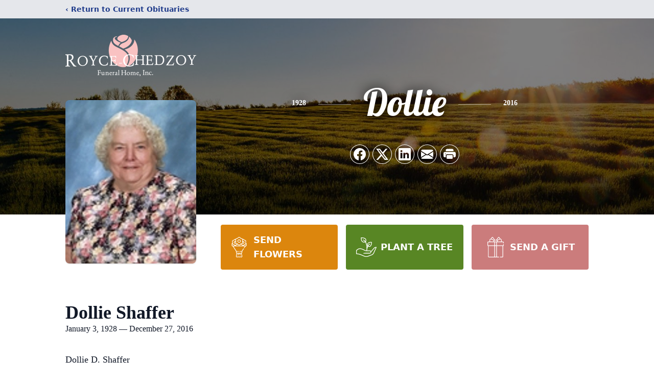

--- FILE ---
content_type: text/html; charset=utf-8
request_url: https://www.google.com/recaptcha/enterprise/anchor?ar=1&k=6LdVHeYjAAAAANuAlq8k6h6r4N_iDzypC6KiPc5p&co=aHR0cHM6Ly93d3cucm95Y2VjaGVkem95LmNvbTo0NDM.&hl=en&type=image&v=PoyoqOPhxBO7pBk68S4YbpHZ&theme=light&size=invisible&badge=bottomright&anchor-ms=20000&execute-ms=30000&cb=yiwlsfs9slle
body_size: 48793
content:
<!DOCTYPE HTML><html dir="ltr" lang="en"><head><meta http-equiv="Content-Type" content="text/html; charset=UTF-8">
<meta http-equiv="X-UA-Compatible" content="IE=edge">
<title>reCAPTCHA</title>
<style type="text/css">
/* cyrillic-ext */
@font-face {
  font-family: 'Roboto';
  font-style: normal;
  font-weight: 400;
  font-stretch: 100%;
  src: url(//fonts.gstatic.com/s/roboto/v48/KFO7CnqEu92Fr1ME7kSn66aGLdTylUAMa3GUBHMdazTgWw.woff2) format('woff2');
  unicode-range: U+0460-052F, U+1C80-1C8A, U+20B4, U+2DE0-2DFF, U+A640-A69F, U+FE2E-FE2F;
}
/* cyrillic */
@font-face {
  font-family: 'Roboto';
  font-style: normal;
  font-weight: 400;
  font-stretch: 100%;
  src: url(//fonts.gstatic.com/s/roboto/v48/KFO7CnqEu92Fr1ME7kSn66aGLdTylUAMa3iUBHMdazTgWw.woff2) format('woff2');
  unicode-range: U+0301, U+0400-045F, U+0490-0491, U+04B0-04B1, U+2116;
}
/* greek-ext */
@font-face {
  font-family: 'Roboto';
  font-style: normal;
  font-weight: 400;
  font-stretch: 100%;
  src: url(//fonts.gstatic.com/s/roboto/v48/KFO7CnqEu92Fr1ME7kSn66aGLdTylUAMa3CUBHMdazTgWw.woff2) format('woff2');
  unicode-range: U+1F00-1FFF;
}
/* greek */
@font-face {
  font-family: 'Roboto';
  font-style: normal;
  font-weight: 400;
  font-stretch: 100%;
  src: url(//fonts.gstatic.com/s/roboto/v48/KFO7CnqEu92Fr1ME7kSn66aGLdTylUAMa3-UBHMdazTgWw.woff2) format('woff2');
  unicode-range: U+0370-0377, U+037A-037F, U+0384-038A, U+038C, U+038E-03A1, U+03A3-03FF;
}
/* math */
@font-face {
  font-family: 'Roboto';
  font-style: normal;
  font-weight: 400;
  font-stretch: 100%;
  src: url(//fonts.gstatic.com/s/roboto/v48/KFO7CnqEu92Fr1ME7kSn66aGLdTylUAMawCUBHMdazTgWw.woff2) format('woff2');
  unicode-range: U+0302-0303, U+0305, U+0307-0308, U+0310, U+0312, U+0315, U+031A, U+0326-0327, U+032C, U+032F-0330, U+0332-0333, U+0338, U+033A, U+0346, U+034D, U+0391-03A1, U+03A3-03A9, U+03B1-03C9, U+03D1, U+03D5-03D6, U+03F0-03F1, U+03F4-03F5, U+2016-2017, U+2034-2038, U+203C, U+2040, U+2043, U+2047, U+2050, U+2057, U+205F, U+2070-2071, U+2074-208E, U+2090-209C, U+20D0-20DC, U+20E1, U+20E5-20EF, U+2100-2112, U+2114-2115, U+2117-2121, U+2123-214F, U+2190, U+2192, U+2194-21AE, U+21B0-21E5, U+21F1-21F2, U+21F4-2211, U+2213-2214, U+2216-22FF, U+2308-230B, U+2310, U+2319, U+231C-2321, U+2336-237A, U+237C, U+2395, U+239B-23B7, U+23D0, U+23DC-23E1, U+2474-2475, U+25AF, U+25B3, U+25B7, U+25BD, U+25C1, U+25CA, U+25CC, U+25FB, U+266D-266F, U+27C0-27FF, U+2900-2AFF, U+2B0E-2B11, U+2B30-2B4C, U+2BFE, U+3030, U+FF5B, U+FF5D, U+1D400-1D7FF, U+1EE00-1EEFF;
}
/* symbols */
@font-face {
  font-family: 'Roboto';
  font-style: normal;
  font-weight: 400;
  font-stretch: 100%;
  src: url(//fonts.gstatic.com/s/roboto/v48/KFO7CnqEu92Fr1ME7kSn66aGLdTylUAMaxKUBHMdazTgWw.woff2) format('woff2');
  unicode-range: U+0001-000C, U+000E-001F, U+007F-009F, U+20DD-20E0, U+20E2-20E4, U+2150-218F, U+2190, U+2192, U+2194-2199, U+21AF, U+21E6-21F0, U+21F3, U+2218-2219, U+2299, U+22C4-22C6, U+2300-243F, U+2440-244A, U+2460-24FF, U+25A0-27BF, U+2800-28FF, U+2921-2922, U+2981, U+29BF, U+29EB, U+2B00-2BFF, U+4DC0-4DFF, U+FFF9-FFFB, U+10140-1018E, U+10190-1019C, U+101A0, U+101D0-101FD, U+102E0-102FB, U+10E60-10E7E, U+1D2C0-1D2D3, U+1D2E0-1D37F, U+1F000-1F0FF, U+1F100-1F1AD, U+1F1E6-1F1FF, U+1F30D-1F30F, U+1F315, U+1F31C, U+1F31E, U+1F320-1F32C, U+1F336, U+1F378, U+1F37D, U+1F382, U+1F393-1F39F, U+1F3A7-1F3A8, U+1F3AC-1F3AF, U+1F3C2, U+1F3C4-1F3C6, U+1F3CA-1F3CE, U+1F3D4-1F3E0, U+1F3ED, U+1F3F1-1F3F3, U+1F3F5-1F3F7, U+1F408, U+1F415, U+1F41F, U+1F426, U+1F43F, U+1F441-1F442, U+1F444, U+1F446-1F449, U+1F44C-1F44E, U+1F453, U+1F46A, U+1F47D, U+1F4A3, U+1F4B0, U+1F4B3, U+1F4B9, U+1F4BB, U+1F4BF, U+1F4C8-1F4CB, U+1F4D6, U+1F4DA, U+1F4DF, U+1F4E3-1F4E6, U+1F4EA-1F4ED, U+1F4F7, U+1F4F9-1F4FB, U+1F4FD-1F4FE, U+1F503, U+1F507-1F50B, U+1F50D, U+1F512-1F513, U+1F53E-1F54A, U+1F54F-1F5FA, U+1F610, U+1F650-1F67F, U+1F687, U+1F68D, U+1F691, U+1F694, U+1F698, U+1F6AD, U+1F6B2, U+1F6B9-1F6BA, U+1F6BC, U+1F6C6-1F6CF, U+1F6D3-1F6D7, U+1F6E0-1F6EA, U+1F6F0-1F6F3, U+1F6F7-1F6FC, U+1F700-1F7FF, U+1F800-1F80B, U+1F810-1F847, U+1F850-1F859, U+1F860-1F887, U+1F890-1F8AD, U+1F8B0-1F8BB, U+1F8C0-1F8C1, U+1F900-1F90B, U+1F93B, U+1F946, U+1F984, U+1F996, U+1F9E9, U+1FA00-1FA6F, U+1FA70-1FA7C, U+1FA80-1FA89, U+1FA8F-1FAC6, U+1FACE-1FADC, U+1FADF-1FAE9, U+1FAF0-1FAF8, U+1FB00-1FBFF;
}
/* vietnamese */
@font-face {
  font-family: 'Roboto';
  font-style: normal;
  font-weight: 400;
  font-stretch: 100%;
  src: url(//fonts.gstatic.com/s/roboto/v48/KFO7CnqEu92Fr1ME7kSn66aGLdTylUAMa3OUBHMdazTgWw.woff2) format('woff2');
  unicode-range: U+0102-0103, U+0110-0111, U+0128-0129, U+0168-0169, U+01A0-01A1, U+01AF-01B0, U+0300-0301, U+0303-0304, U+0308-0309, U+0323, U+0329, U+1EA0-1EF9, U+20AB;
}
/* latin-ext */
@font-face {
  font-family: 'Roboto';
  font-style: normal;
  font-weight: 400;
  font-stretch: 100%;
  src: url(//fonts.gstatic.com/s/roboto/v48/KFO7CnqEu92Fr1ME7kSn66aGLdTylUAMa3KUBHMdazTgWw.woff2) format('woff2');
  unicode-range: U+0100-02BA, U+02BD-02C5, U+02C7-02CC, U+02CE-02D7, U+02DD-02FF, U+0304, U+0308, U+0329, U+1D00-1DBF, U+1E00-1E9F, U+1EF2-1EFF, U+2020, U+20A0-20AB, U+20AD-20C0, U+2113, U+2C60-2C7F, U+A720-A7FF;
}
/* latin */
@font-face {
  font-family: 'Roboto';
  font-style: normal;
  font-weight: 400;
  font-stretch: 100%;
  src: url(//fonts.gstatic.com/s/roboto/v48/KFO7CnqEu92Fr1ME7kSn66aGLdTylUAMa3yUBHMdazQ.woff2) format('woff2');
  unicode-range: U+0000-00FF, U+0131, U+0152-0153, U+02BB-02BC, U+02C6, U+02DA, U+02DC, U+0304, U+0308, U+0329, U+2000-206F, U+20AC, U+2122, U+2191, U+2193, U+2212, U+2215, U+FEFF, U+FFFD;
}
/* cyrillic-ext */
@font-face {
  font-family: 'Roboto';
  font-style: normal;
  font-weight: 500;
  font-stretch: 100%;
  src: url(//fonts.gstatic.com/s/roboto/v48/KFO7CnqEu92Fr1ME7kSn66aGLdTylUAMa3GUBHMdazTgWw.woff2) format('woff2');
  unicode-range: U+0460-052F, U+1C80-1C8A, U+20B4, U+2DE0-2DFF, U+A640-A69F, U+FE2E-FE2F;
}
/* cyrillic */
@font-face {
  font-family: 'Roboto';
  font-style: normal;
  font-weight: 500;
  font-stretch: 100%;
  src: url(//fonts.gstatic.com/s/roboto/v48/KFO7CnqEu92Fr1ME7kSn66aGLdTylUAMa3iUBHMdazTgWw.woff2) format('woff2');
  unicode-range: U+0301, U+0400-045F, U+0490-0491, U+04B0-04B1, U+2116;
}
/* greek-ext */
@font-face {
  font-family: 'Roboto';
  font-style: normal;
  font-weight: 500;
  font-stretch: 100%;
  src: url(//fonts.gstatic.com/s/roboto/v48/KFO7CnqEu92Fr1ME7kSn66aGLdTylUAMa3CUBHMdazTgWw.woff2) format('woff2');
  unicode-range: U+1F00-1FFF;
}
/* greek */
@font-face {
  font-family: 'Roboto';
  font-style: normal;
  font-weight: 500;
  font-stretch: 100%;
  src: url(//fonts.gstatic.com/s/roboto/v48/KFO7CnqEu92Fr1ME7kSn66aGLdTylUAMa3-UBHMdazTgWw.woff2) format('woff2');
  unicode-range: U+0370-0377, U+037A-037F, U+0384-038A, U+038C, U+038E-03A1, U+03A3-03FF;
}
/* math */
@font-face {
  font-family: 'Roboto';
  font-style: normal;
  font-weight: 500;
  font-stretch: 100%;
  src: url(//fonts.gstatic.com/s/roboto/v48/KFO7CnqEu92Fr1ME7kSn66aGLdTylUAMawCUBHMdazTgWw.woff2) format('woff2');
  unicode-range: U+0302-0303, U+0305, U+0307-0308, U+0310, U+0312, U+0315, U+031A, U+0326-0327, U+032C, U+032F-0330, U+0332-0333, U+0338, U+033A, U+0346, U+034D, U+0391-03A1, U+03A3-03A9, U+03B1-03C9, U+03D1, U+03D5-03D6, U+03F0-03F1, U+03F4-03F5, U+2016-2017, U+2034-2038, U+203C, U+2040, U+2043, U+2047, U+2050, U+2057, U+205F, U+2070-2071, U+2074-208E, U+2090-209C, U+20D0-20DC, U+20E1, U+20E5-20EF, U+2100-2112, U+2114-2115, U+2117-2121, U+2123-214F, U+2190, U+2192, U+2194-21AE, U+21B0-21E5, U+21F1-21F2, U+21F4-2211, U+2213-2214, U+2216-22FF, U+2308-230B, U+2310, U+2319, U+231C-2321, U+2336-237A, U+237C, U+2395, U+239B-23B7, U+23D0, U+23DC-23E1, U+2474-2475, U+25AF, U+25B3, U+25B7, U+25BD, U+25C1, U+25CA, U+25CC, U+25FB, U+266D-266F, U+27C0-27FF, U+2900-2AFF, U+2B0E-2B11, U+2B30-2B4C, U+2BFE, U+3030, U+FF5B, U+FF5D, U+1D400-1D7FF, U+1EE00-1EEFF;
}
/* symbols */
@font-face {
  font-family: 'Roboto';
  font-style: normal;
  font-weight: 500;
  font-stretch: 100%;
  src: url(//fonts.gstatic.com/s/roboto/v48/KFO7CnqEu92Fr1ME7kSn66aGLdTylUAMaxKUBHMdazTgWw.woff2) format('woff2');
  unicode-range: U+0001-000C, U+000E-001F, U+007F-009F, U+20DD-20E0, U+20E2-20E4, U+2150-218F, U+2190, U+2192, U+2194-2199, U+21AF, U+21E6-21F0, U+21F3, U+2218-2219, U+2299, U+22C4-22C6, U+2300-243F, U+2440-244A, U+2460-24FF, U+25A0-27BF, U+2800-28FF, U+2921-2922, U+2981, U+29BF, U+29EB, U+2B00-2BFF, U+4DC0-4DFF, U+FFF9-FFFB, U+10140-1018E, U+10190-1019C, U+101A0, U+101D0-101FD, U+102E0-102FB, U+10E60-10E7E, U+1D2C0-1D2D3, U+1D2E0-1D37F, U+1F000-1F0FF, U+1F100-1F1AD, U+1F1E6-1F1FF, U+1F30D-1F30F, U+1F315, U+1F31C, U+1F31E, U+1F320-1F32C, U+1F336, U+1F378, U+1F37D, U+1F382, U+1F393-1F39F, U+1F3A7-1F3A8, U+1F3AC-1F3AF, U+1F3C2, U+1F3C4-1F3C6, U+1F3CA-1F3CE, U+1F3D4-1F3E0, U+1F3ED, U+1F3F1-1F3F3, U+1F3F5-1F3F7, U+1F408, U+1F415, U+1F41F, U+1F426, U+1F43F, U+1F441-1F442, U+1F444, U+1F446-1F449, U+1F44C-1F44E, U+1F453, U+1F46A, U+1F47D, U+1F4A3, U+1F4B0, U+1F4B3, U+1F4B9, U+1F4BB, U+1F4BF, U+1F4C8-1F4CB, U+1F4D6, U+1F4DA, U+1F4DF, U+1F4E3-1F4E6, U+1F4EA-1F4ED, U+1F4F7, U+1F4F9-1F4FB, U+1F4FD-1F4FE, U+1F503, U+1F507-1F50B, U+1F50D, U+1F512-1F513, U+1F53E-1F54A, U+1F54F-1F5FA, U+1F610, U+1F650-1F67F, U+1F687, U+1F68D, U+1F691, U+1F694, U+1F698, U+1F6AD, U+1F6B2, U+1F6B9-1F6BA, U+1F6BC, U+1F6C6-1F6CF, U+1F6D3-1F6D7, U+1F6E0-1F6EA, U+1F6F0-1F6F3, U+1F6F7-1F6FC, U+1F700-1F7FF, U+1F800-1F80B, U+1F810-1F847, U+1F850-1F859, U+1F860-1F887, U+1F890-1F8AD, U+1F8B0-1F8BB, U+1F8C0-1F8C1, U+1F900-1F90B, U+1F93B, U+1F946, U+1F984, U+1F996, U+1F9E9, U+1FA00-1FA6F, U+1FA70-1FA7C, U+1FA80-1FA89, U+1FA8F-1FAC6, U+1FACE-1FADC, U+1FADF-1FAE9, U+1FAF0-1FAF8, U+1FB00-1FBFF;
}
/* vietnamese */
@font-face {
  font-family: 'Roboto';
  font-style: normal;
  font-weight: 500;
  font-stretch: 100%;
  src: url(//fonts.gstatic.com/s/roboto/v48/KFO7CnqEu92Fr1ME7kSn66aGLdTylUAMa3OUBHMdazTgWw.woff2) format('woff2');
  unicode-range: U+0102-0103, U+0110-0111, U+0128-0129, U+0168-0169, U+01A0-01A1, U+01AF-01B0, U+0300-0301, U+0303-0304, U+0308-0309, U+0323, U+0329, U+1EA0-1EF9, U+20AB;
}
/* latin-ext */
@font-face {
  font-family: 'Roboto';
  font-style: normal;
  font-weight: 500;
  font-stretch: 100%;
  src: url(//fonts.gstatic.com/s/roboto/v48/KFO7CnqEu92Fr1ME7kSn66aGLdTylUAMa3KUBHMdazTgWw.woff2) format('woff2');
  unicode-range: U+0100-02BA, U+02BD-02C5, U+02C7-02CC, U+02CE-02D7, U+02DD-02FF, U+0304, U+0308, U+0329, U+1D00-1DBF, U+1E00-1E9F, U+1EF2-1EFF, U+2020, U+20A0-20AB, U+20AD-20C0, U+2113, U+2C60-2C7F, U+A720-A7FF;
}
/* latin */
@font-face {
  font-family: 'Roboto';
  font-style: normal;
  font-weight: 500;
  font-stretch: 100%;
  src: url(//fonts.gstatic.com/s/roboto/v48/KFO7CnqEu92Fr1ME7kSn66aGLdTylUAMa3yUBHMdazQ.woff2) format('woff2');
  unicode-range: U+0000-00FF, U+0131, U+0152-0153, U+02BB-02BC, U+02C6, U+02DA, U+02DC, U+0304, U+0308, U+0329, U+2000-206F, U+20AC, U+2122, U+2191, U+2193, U+2212, U+2215, U+FEFF, U+FFFD;
}
/* cyrillic-ext */
@font-face {
  font-family: 'Roboto';
  font-style: normal;
  font-weight: 900;
  font-stretch: 100%;
  src: url(//fonts.gstatic.com/s/roboto/v48/KFO7CnqEu92Fr1ME7kSn66aGLdTylUAMa3GUBHMdazTgWw.woff2) format('woff2');
  unicode-range: U+0460-052F, U+1C80-1C8A, U+20B4, U+2DE0-2DFF, U+A640-A69F, U+FE2E-FE2F;
}
/* cyrillic */
@font-face {
  font-family: 'Roboto';
  font-style: normal;
  font-weight: 900;
  font-stretch: 100%;
  src: url(//fonts.gstatic.com/s/roboto/v48/KFO7CnqEu92Fr1ME7kSn66aGLdTylUAMa3iUBHMdazTgWw.woff2) format('woff2');
  unicode-range: U+0301, U+0400-045F, U+0490-0491, U+04B0-04B1, U+2116;
}
/* greek-ext */
@font-face {
  font-family: 'Roboto';
  font-style: normal;
  font-weight: 900;
  font-stretch: 100%;
  src: url(//fonts.gstatic.com/s/roboto/v48/KFO7CnqEu92Fr1ME7kSn66aGLdTylUAMa3CUBHMdazTgWw.woff2) format('woff2');
  unicode-range: U+1F00-1FFF;
}
/* greek */
@font-face {
  font-family: 'Roboto';
  font-style: normal;
  font-weight: 900;
  font-stretch: 100%;
  src: url(//fonts.gstatic.com/s/roboto/v48/KFO7CnqEu92Fr1ME7kSn66aGLdTylUAMa3-UBHMdazTgWw.woff2) format('woff2');
  unicode-range: U+0370-0377, U+037A-037F, U+0384-038A, U+038C, U+038E-03A1, U+03A3-03FF;
}
/* math */
@font-face {
  font-family: 'Roboto';
  font-style: normal;
  font-weight: 900;
  font-stretch: 100%;
  src: url(//fonts.gstatic.com/s/roboto/v48/KFO7CnqEu92Fr1ME7kSn66aGLdTylUAMawCUBHMdazTgWw.woff2) format('woff2');
  unicode-range: U+0302-0303, U+0305, U+0307-0308, U+0310, U+0312, U+0315, U+031A, U+0326-0327, U+032C, U+032F-0330, U+0332-0333, U+0338, U+033A, U+0346, U+034D, U+0391-03A1, U+03A3-03A9, U+03B1-03C9, U+03D1, U+03D5-03D6, U+03F0-03F1, U+03F4-03F5, U+2016-2017, U+2034-2038, U+203C, U+2040, U+2043, U+2047, U+2050, U+2057, U+205F, U+2070-2071, U+2074-208E, U+2090-209C, U+20D0-20DC, U+20E1, U+20E5-20EF, U+2100-2112, U+2114-2115, U+2117-2121, U+2123-214F, U+2190, U+2192, U+2194-21AE, U+21B0-21E5, U+21F1-21F2, U+21F4-2211, U+2213-2214, U+2216-22FF, U+2308-230B, U+2310, U+2319, U+231C-2321, U+2336-237A, U+237C, U+2395, U+239B-23B7, U+23D0, U+23DC-23E1, U+2474-2475, U+25AF, U+25B3, U+25B7, U+25BD, U+25C1, U+25CA, U+25CC, U+25FB, U+266D-266F, U+27C0-27FF, U+2900-2AFF, U+2B0E-2B11, U+2B30-2B4C, U+2BFE, U+3030, U+FF5B, U+FF5D, U+1D400-1D7FF, U+1EE00-1EEFF;
}
/* symbols */
@font-face {
  font-family: 'Roboto';
  font-style: normal;
  font-weight: 900;
  font-stretch: 100%;
  src: url(//fonts.gstatic.com/s/roboto/v48/KFO7CnqEu92Fr1ME7kSn66aGLdTylUAMaxKUBHMdazTgWw.woff2) format('woff2');
  unicode-range: U+0001-000C, U+000E-001F, U+007F-009F, U+20DD-20E0, U+20E2-20E4, U+2150-218F, U+2190, U+2192, U+2194-2199, U+21AF, U+21E6-21F0, U+21F3, U+2218-2219, U+2299, U+22C4-22C6, U+2300-243F, U+2440-244A, U+2460-24FF, U+25A0-27BF, U+2800-28FF, U+2921-2922, U+2981, U+29BF, U+29EB, U+2B00-2BFF, U+4DC0-4DFF, U+FFF9-FFFB, U+10140-1018E, U+10190-1019C, U+101A0, U+101D0-101FD, U+102E0-102FB, U+10E60-10E7E, U+1D2C0-1D2D3, U+1D2E0-1D37F, U+1F000-1F0FF, U+1F100-1F1AD, U+1F1E6-1F1FF, U+1F30D-1F30F, U+1F315, U+1F31C, U+1F31E, U+1F320-1F32C, U+1F336, U+1F378, U+1F37D, U+1F382, U+1F393-1F39F, U+1F3A7-1F3A8, U+1F3AC-1F3AF, U+1F3C2, U+1F3C4-1F3C6, U+1F3CA-1F3CE, U+1F3D4-1F3E0, U+1F3ED, U+1F3F1-1F3F3, U+1F3F5-1F3F7, U+1F408, U+1F415, U+1F41F, U+1F426, U+1F43F, U+1F441-1F442, U+1F444, U+1F446-1F449, U+1F44C-1F44E, U+1F453, U+1F46A, U+1F47D, U+1F4A3, U+1F4B0, U+1F4B3, U+1F4B9, U+1F4BB, U+1F4BF, U+1F4C8-1F4CB, U+1F4D6, U+1F4DA, U+1F4DF, U+1F4E3-1F4E6, U+1F4EA-1F4ED, U+1F4F7, U+1F4F9-1F4FB, U+1F4FD-1F4FE, U+1F503, U+1F507-1F50B, U+1F50D, U+1F512-1F513, U+1F53E-1F54A, U+1F54F-1F5FA, U+1F610, U+1F650-1F67F, U+1F687, U+1F68D, U+1F691, U+1F694, U+1F698, U+1F6AD, U+1F6B2, U+1F6B9-1F6BA, U+1F6BC, U+1F6C6-1F6CF, U+1F6D3-1F6D7, U+1F6E0-1F6EA, U+1F6F0-1F6F3, U+1F6F7-1F6FC, U+1F700-1F7FF, U+1F800-1F80B, U+1F810-1F847, U+1F850-1F859, U+1F860-1F887, U+1F890-1F8AD, U+1F8B0-1F8BB, U+1F8C0-1F8C1, U+1F900-1F90B, U+1F93B, U+1F946, U+1F984, U+1F996, U+1F9E9, U+1FA00-1FA6F, U+1FA70-1FA7C, U+1FA80-1FA89, U+1FA8F-1FAC6, U+1FACE-1FADC, U+1FADF-1FAE9, U+1FAF0-1FAF8, U+1FB00-1FBFF;
}
/* vietnamese */
@font-face {
  font-family: 'Roboto';
  font-style: normal;
  font-weight: 900;
  font-stretch: 100%;
  src: url(//fonts.gstatic.com/s/roboto/v48/KFO7CnqEu92Fr1ME7kSn66aGLdTylUAMa3OUBHMdazTgWw.woff2) format('woff2');
  unicode-range: U+0102-0103, U+0110-0111, U+0128-0129, U+0168-0169, U+01A0-01A1, U+01AF-01B0, U+0300-0301, U+0303-0304, U+0308-0309, U+0323, U+0329, U+1EA0-1EF9, U+20AB;
}
/* latin-ext */
@font-face {
  font-family: 'Roboto';
  font-style: normal;
  font-weight: 900;
  font-stretch: 100%;
  src: url(//fonts.gstatic.com/s/roboto/v48/KFO7CnqEu92Fr1ME7kSn66aGLdTylUAMa3KUBHMdazTgWw.woff2) format('woff2');
  unicode-range: U+0100-02BA, U+02BD-02C5, U+02C7-02CC, U+02CE-02D7, U+02DD-02FF, U+0304, U+0308, U+0329, U+1D00-1DBF, U+1E00-1E9F, U+1EF2-1EFF, U+2020, U+20A0-20AB, U+20AD-20C0, U+2113, U+2C60-2C7F, U+A720-A7FF;
}
/* latin */
@font-face {
  font-family: 'Roboto';
  font-style: normal;
  font-weight: 900;
  font-stretch: 100%;
  src: url(//fonts.gstatic.com/s/roboto/v48/KFO7CnqEu92Fr1ME7kSn66aGLdTylUAMa3yUBHMdazQ.woff2) format('woff2');
  unicode-range: U+0000-00FF, U+0131, U+0152-0153, U+02BB-02BC, U+02C6, U+02DA, U+02DC, U+0304, U+0308, U+0329, U+2000-206F, U+20AC, U+2122, U+2191, U+2193, U+2212, U+2215, U+FEFF, U+FFFD;
}

</style>
<link rel="stylesheet" type="text/css" href="https://www.gstatic.com/recaptcha/releases/PoyoqOPhxBO7pBk68S4YbpHZ/styles__ltr.css">
<script nonce="gj1b5Pzr55zsE6E-ZczEEg" type="text/javascript">window['__recaptcha_api'] = 'https://www.google.com/recaptcha/enterprise/';</script>
<script type="text/javascript" src="https://www.gstatic.com/recaptcha/releases/PoyoqOPhxBO7pBk68S4YbpHZ/recaptcha__en.js" nonce="gj1b5Pzr55zsE6E-ZczEEg">
      
    </script></head>
<body><div id="rc-anchor-alert" class="rc-anchor-alert"></div>
<input type="hidden" id="recaptcha-token" value="[base64]">
<script type="text/javascript" nonce="gj1b5Pzr55zsE6E-ZczEEg">
      recaptcha.anchor.Main.init("[\x22ainput\x22,[\x22bgdata\x22,\x22\x22,\[base64]/[base64]/[base64]/[base64]/[base64]/[base64]/[base64]/[base64]/[base64]/[base64]\\u003d\x22,\[base64]\\u003d\x22,\x22wq/DgXLDnVbDoD/DmcKoLHPDpS/CjzTDuxdbwq14wod4wqDDmAwzwrjCsV17w6vDtS7Cp1fClCTDqsKCw4wNw5zDssKHHxLCvnrDoBlaAlzDpsOBwrjCncOuB8KNw4cDwobDiTEDw4HCtF1NfMKGw4rClsK6FMKgwrYuwozDo8OLWMKVwo3Coi/Cl8O1FWZOOjFtw47CjhvCksK+wrZ2w53ChMKswofCp8K4w6wROi4OwoIWwrJ+LBoEfcK8M1jCoRdJWsOmwqYJw6Rpwq/CpwjCvMKGIFHDlcKNwqBow4cqHsO4wpvCv2Z9MMK4wrJLT0PCtAZVw6vDpzPDg8K/GcKHL8K+B8OOw5I8wp3CtcOdNsOOwoHClcOzSnUIwog4wq3Du8OPVcO5wp53woXDlcKqwoE8VVLCksKUd8OUBMOuZEZdw6V7SVklwrrDpsKfwrhpfsK2HMOaDcKBwqDDt0rCrSJzw7rDjsOsw5/Dkg/CnmcIw5s2SEXCuTN6TMODw4hcw5/[base64]/wpNSwqJFS8KSw7TDnsOVw7Bcw7LDh8KBwq3DrhnCpDbCjFXCn8KZw7HDhwfCh8OSwoXDjsKaAkQGw6R0w4RfYcOhQxLDhcKsajXDpsOQOXDClyfDjMKvCMOUXEQHwpnCtFo6w4gQwqEQwoPCpjLDlMKNFMK/w4kjYCIfDMOlW8KlK1DCtHBpw4cEbHZHw6zCucKmWkDCrlDCg8KAD2jDusOtZihGA8KSw53CuCRTw6XDgMKbw47CukE1W8OMWw0TSykZw7IWbUZTZcKGw59GGEx+XG7Di8K9w7/Ci8Kcw7t0Qzw+woDCqjTChhXDosOFwrw3HMORAXpVw7lAMMKtwqw+FsOGw4M+wr3DrHjCgsOWKMOmT8KXFMKmYcKTesOGwqw+EgzDk3rDpBYSwpZUwownLWkqDMKLMsO1CcOAUMOIdsOGwqLCtU/Ct8KYwpkMXMOsHsKLwpAcOsKLSsOSwrPDqRMowo8AQQfDncKQacOxAsO9wqBpw7/Ct8O1Nwhed8KULcObdsKFLBB0DsKxw7bCjx7DisO8wrtMEcKhNVIedMOGwqnCjMO2QsOBw5sBB8O+w4wccHXDsVLDmsOFwpJxTMKjw5MrHz1lwroxLcOkBcOmw5oBfcK4ETQRwp/[base64]/DrxfDmEIdPsKqw70tdcOPKi4LPG1wJy3CjFFaIcOsPcOfwpchEHYywrE0wqTCqnpHO8O2XcKBUBLDlQhgcsOvw6XCm8K8A8Oxwo1xw4DDhgsvEUsfAsOSE3LCm8K+w74bGcKvwogaMlQFwoPDocO0wqrDm8KXE8K/w58fQcObwpTDtCDCl8K2JcOPw6sFw5/DpAB0cRLCg8KwF0hcAcKeRhxkADzDiyvDjsOZw7vDhQQIDWE6KCbCpsO6U8KYUgIDwqcmEsOrw5xCJMK9EcOEwolCAWcmwpnDmcKGcgfDgMKuw6Unw6HDkcKNw47DhVjDpsOtwqRpM8K8AEXCrsOew7bDpSRTKcOlw7h/wrLDnRUjw6LDk8O5w5LDq8K1w504w67CssO/wqxfKjJMImUcThDCtyMYP0M8UxJfwpYDw4hbasOlw4EQEh/DvcOGGcKtwqgAwp8Mw6fCpMKHdiVSKEnDlUREwqXDkgcww6DDm8OXEMKGKwfDsMOHZkbDkU0oeBzDk8Kaw60qV8O0wp0fw45swrAvw7TDo8KBJ8Olwr4Hw4I1R8OqfsK/w6XDosKMEUJVw5rCon0gfG97SMO0QD9owrfDiELCn0FLTMKRRMKVcDrCi2HDi8Oew5HCoMOOw6NxPkXDjSl7wpp8XQILBMKQQUFpEEjCnCg7TE5BVXFgVlAfMAzDhhMKRMKNw6dUw6vCicOcDcO/w5kew6d4eibCkcOCwoEcGxbDo25pwoPDt8ObDMORwpNuCsKMwo/Dh8OPw6bCmxDCtsKbw4p1TxTDpMK7TMKeQcKAbRJFHCJXRxbCtcKGw7fCiBbDpMKxwptdXsKnwr93FMKTcsOkM8OxClTDvijDisKdEynDpsKgHW4bcsK6DjB2TcOqMQDDosKRw6shw4jClMKfw6M1wpQAwoDDpHXDoU3ChMKiFsKGJR/CrMKSIXjCmsKaAMO4w4I+w5V1cUM7w6oOKC7CucKQw6zDpWV/wqRwfMKyFsO0D8Kywro5Kn5Rw5PDg8KoA8KWw4LCg8OySXZ9TcKkw5LDq8K4w5HClMKKAG7CscO7w4nCtHXDgyHDqBs7egfDvMOiwqUrJsKLw5B2PcOpRMOkw5AVZUXCvCzCjW/Dh0DDlcOzOCXDtywUw5zDjBnCrMORKlBNw7rCrcONw5oLw5d2FER9WglRBcK1w5lsw5w6w57DpydCw74nw55Dwr4/wqbCpsKGIcO4NXxiBsKBwqV9G8Osw5DDs8K/w7BnLMOtw5d8Ak1wacOMUh/[base64]/CkRbDq8KyPUzDljTDmyPDgyjCnR9/wrwnbGDCoWHDuAoBN8K/w6bDt8KeFBzDpVNOw6XDlMOgwohsGFrDjcKCecKgIsOEwq1EAjLCsMKrYjjDnMKlQXtRVMO/w73CpRPCicKvw7/CnTvCqDYOwpPDtsOJTcK8w5rClcKnwrPClRvDiSonOcOGL0vCpUzDtFUnKMKYAjEuwrFkEzYRB8Odwo/Dv8KcUcKow4nDlwMbwrYEwo3CjC/Dn8OvwqhPwrHDgTzDjiTDlmM2UMOhPVjCti/[base64]/[base64]/CvsOTZhVUK8Kbw5FbZlYhw4E1wpzDim9HbsOUwq0rw7ppN8OJUMOXwpLDn8KibX/CogfClF/DgMO/PsKqwpw/HyTCrBLDuMOWwp3DtsKqw6fCrGvCrcOCwpnDrsOSwqjCtsOuDMK6YWobK2DCsMOBw7TCrhoVQE8APsOsfgIZwr3DsQTDtsOkwoDDp8Ofw7TDgTfDqQlTw4vDlCbClF4nw6vDj8KPJsK8woHDtcOgw7xNwoBqwozChhodw4lAw7pneMKBw6PDhsOjLcKrwqzCpj/ChMKJwpfCrcKacnTCjcODw6oaw51mw4gew5k7w5TDqEzDncKqwpLDncOnw6bDo8Oaw41LwqPDkGfDtGsDwrXDiRPChcOEJlFAciPDvUHCglgOB3lvw6nCtMKnwp/DvMKjFMOhHWcswpxKw4xtw43DssKfw5tIFsOkMGM7LMO7w78/[base64]/DiWMBWmwqw4XCgC8CwrLCtsOCw4ZqPsOZw6ZSwovCisKWwoFQwoInM0Z/[base64]/w5jDpV8KwofCqsOaw5Brw6xGwp/[base64]/DgVY7wrA8wognw5VFwrnDuR/[base64]/DlcOtNMOHYsKTwqjCrXY7wrV8w5XDgcKLbMKwS2HCo8Ogw4xEwrfDt8Kjw6zDunhHwq/[base64]/CgMKiw5EswpcGJMOfTsKiw6XCosK9A0LDiMO7WMKsWG0dV8KUVzohRMOIwrNSw4PDoijChAbDlVllFX02dsOLwrLDr8Khbn/CpsK1M8O/J8Ojwr/DiTI6XHRewojDp8Oiwo9bw7LDtU/CvVXDqV4Awp7CrmrDmDzCo0wYw5c2BHZ4woDDmjTCv8OPw6/CoiTDssOkU8OnQ8K9wpUbQmEcwrsxwrQgaEjDum7Cr2zDkSrDrSHCqMK3bsOkw5g0wpzDvl/DisO4wp1/[base64]/wr/CssObw5VywoDDq8KZw4nCrl7CgB1zwrjClQjCjTxBblIpLXgnwpk/H8Oywpsqw7ktwqDCsjrDpW4QXRBuw43CqcOkIRoWw57DhMKrw6TCi8ODInbCl8OMS0PCjB/DsHfDnMOow5fCmg1ww61hVkILO8KFGHXCkncnXU/DgcK1wpLClMKeQyfDnsO3w7MzY8K5wqHDvcKgw43Cp8K1MMOawrBLwrwpwqjDicKKwpzDrsKEwrbDssKPwpDChxxLJyfCosOobMKGImxJwoJ7wr/CgcKkw5XDhyjChcKawoPDnB1SAGU0BWPClWbDhsOpw6NjwrscD8KLwr3CmMOew6ADw7pFw5kZwqx4woBhCsO/JsO7DsOSSsOCw5gxTMO4e8O9wpjDpCTCvMOINVvCj8Oxw7VMw5hmRxYPWynDrDhvwovDucKRcEEjw5TChhfDn38YLcKAAHEuX2YVF8KLJk9KPcKGHsOjXh/DmMOpX27DnsKQwpRWcHrCvMKjwq/DokTDsH/DkGhUwr3CjMKcKsOYf8KRf0/DgMOQYMOVwoHDgxDCgRd4wqDDtMK0w7jChnHDrQfDm8O4O8OEGmpoG8KSw5fDscK9wpk7w6DDn8OkXsOhw4luwp46fSHCj8KFw7IjXANqw4FHLyjDqALCuCnDhw9cw5dOScO0wqbDrQxDwqFtLFvDrCTDhsO7Hkh2w5s2U8OrwqEyWsKDw6A2BV/ClUvDogJXwqbDtcOiw4s6w4R5cibCqcOWw4zDvRAuwoHCkDzDrMOTLmNsw7B/[base64]/ChATCpg/DjSIhXMOSaMKiw6ddIxgSNcKWwpjClz4Sd8KTw7U3X8KNNsKGwpshwoAywqxcw4bDqnrClMOzesK/N8O3AAHDq8KrwrRwCW3DnC8+w41EwpLDjX0bw4obYkxmT1nCk2ozOMKMNsKcw4RtUMOLw6fDh8OewrIoOBPCl8KSw43Ds8KtcsKOPiNiGkYmwqcnw7gww6R9wrnCpzDCuMKNw5Eswqd2KcOSM1LCsAoPwr/CisOFw47CiTLCswYtbMK6bcKyI8OgasK/WGTCqDIuOxgbfVbDsBRTwrPClMOMZcKFw6kCTsOwM8O3VsOZDWZwRWJKbQrDrWEvwqcqwrjDmF1cScKBw6/Cp8O3I8K+w751JXZUL8OtwrvDhzbDsg3Dl8OKPEkSwr8Xwrg0b8KiLxjCsMO8w4jCrDrCv2taw4fDqUfDjD/CvzBnworDnMOhwootw7EzR8KGaGTCqMKzI8OuwpLDsE0fwp3DqMOBDDk8QcOiO14/ZcOvS2nDkcK5w4vDkkYTF0tRwpnCs8OHw4ozwrvChH/ChxBNw4rDvzF2wr4tXBs2M0PCjcKVwozCnMKwwq1sLAHCg3gNwr1QU8KDfcKkw4/CiAoaLx/ChVDCqUcHw6Juw6jCqQIldHlpaMKow4wdwpMkwrROwqHDpR/[base64]/MWvCucOYwoTCv2LDuFgJwpQww4tJw6XCil7Cq8OjWcKbw6MDMsKVUsKkw7l+GsKBwrBZw47Cj8K8w4zCtwbCmXZYfMOCw6diAxPCq8KZE8KpTcODSm8ULFTDqMO7ViU1VMOVTcOXw5dXMDjDhioPBhhCwoFRw4wkWMO9XcO0w63DsQ/CiwJuUXXDpB/DqcK5H8K7Zh8ew699fDzCvE1jwoATw5rDqMK2a2DCmGfDvMKoFMK5R8Ouwr0XWsOVJsKofFbDpTUHccOCwo7DjXYWw5fDmMO5eMKscMKjHnN4w6Z8w7hqw4YFPw0gelfCmCHCksOxUy4bw5PCksOfwq/CgRttw400wqnCtBLDkmIRwobCrMKeJcOpJcKyw6NMFsKrwr09wrjCisKKSR8HV8OfAsKdw4vDh1Iow7UAw6nCqSvDrwxjXMK2wqRjwposHATDn8OuTRrDg3lcOcKQGXDDqF7CjXrCnS1rJcKcBMKAw5nDgcOrw6/DjsKrSMKFw5DCjm3DqmnDgyNEw6FCw5Jbw4kqM8KRwpLDicOLIMOrwr3DmwLCk8KwK8Olw43CpMOvw7DDmcKBwqBsw40PwoBHGSHCmArChyk1bMOWcMKWUsO8w5TDpFU/w7ZtZEnClh4NwpI9EQfDiMKkwqXDl8KHwo7Ds1NEw7vCncKfAMKKw78Pw68Vc8K5w4dqYMKiwp/[base64]/DocOkwqwUIsKmVVDClMOwZVPCrS1EYMO4YsK7wqrDmcK7TsOQPsORHSBcwoTCuMKswp7Dj8KsKQTDisOYw5YvF8Kvw7rDu8Kcw51WEw3Ck8KXAhc0VgrDhcKbw57Ck8K6dksiVcO6GsOTwr8awoMDTUnDrMOjw6QLwpDClm/[base64]/DpkXDrsK/wpUpLxvDnQl0wo5EAcOjw6YGwr49M0zCqMOIAsOrwoNSYjc6w7nCqcOJRB3Cn8O6wqLDgFXDo8KYJ34QwpF1w4cFMcOJwqxCFwHCgBZnw5oARsKlZHTCpmLCjznClXtbDMKsLcK7ccOuPMOja8OcwpNTKW5FZT3CpMO2UDrDocKtw5/DlTvCuMOOw5JWfwXDjE7CtVp+wo8sW8KJR8OWwr1PeXc1RMOnwoJ4OMKQdQbDgSXDoionCioPXcK/wq12fcOqwp5awrR3w4jCiVB1wpkPWALDl8Owc8OTIlrDvw5NDUvDtE3ClcOjUsO1ADYWQC/DusO8wovDtCLCnBoJwo/ClRrCuMKbw4DDjsOeMsO8w4jDs8KkVhcnEsKuwozCpmQvwqjDukXDhcKHBmbDr01hX08cw6XCiwjCq8KDwrDDhXkvwoE/w7VwwqghLnjDvxTDjcKww4PDt8KJYsKSQEBETDPDvMK/NDvDggwmwqvCoH5Mw70rOwtiUgkLwqXCusKmCicEwrvCp1NFw5IBwrHDisOzQjXDncKWwpDCkSrDvQRDw4PDlsONV8KFw4zCncKJw5tAwpANMsOtVcOdO8OLwo3Ct8KVw5PDv1HCnWnDusOaXsKaw4/DtcKeXMOAw78uXDLDhEnDjDAKwrHDowshwozDqsOYd8KPV8O2awXDiVTCuMObOMOtwpdZwo3CocONwobDixVvBMOpDV/[base64]/CmcKqLTLDs8KVa8KSw6FXwpscISBDw4zDpEjDtBtywqtbw5ICdcKtwrsUNS/CnsOFO1opw5nDs8Kcw4DDjsOxwojDq1bDmTfCjULCuk/DosK8B3fDt1FvI8Oqw5Mpw77Ci2/CiMO9fHzCpmTDjcKrB8KvEMKow57CjHQ+wrghwpkdVcKiwq5Kw63Dt1HCl8OoCGTCtVobb8ONT0rDijZjA3ldGMKqwpPCkcK6w5ZcHATClMKgUmRBw6AeEAbDhnDCl8KiEcKQasOUaMKgw5zCrgzDs3HCv8Kzw6tcw41pOsK8woXCmQ/Dn1DDslXDvXzCkCvCnkLDhSItRAfDpj8dXRVTbsKsZDTDuMOmwrfDucOAwqdKw58qw4nDrVfCtkdeQsKyEgQaTwfCtsOdCiDDosOSwpHCvDNYBGLCk8Kyw6JDcMKFwq0mwpcvKMOCThcpEsO8w7NTbVVOwpYeQsODwqsKwo1bK8OcaRfCk8Opw4sGw4HCusOaDMK/w7V4FMKGY0PCpCPCp33DmH1/w4lYVy9dZUPDug51L8OLwqIcwobCgcKYwp3CoXojN8ObesOpdUJcMsKww5lpwrTDtBdAw6puwoUewoPDgC15ekgqEcKKwrfDjRjCg8KCwqjCrifChkfDpGBBwqrDpxEGwo3DoGZad8O/[base64]/DtsKEfXrCmTIMwpYNw6BYNFjCmF9ewqcRdj/CrD/CpcOlwoYcw45RLMKTL8OGesODZMOBw4zDgcO7w6XCjDofw7QjLW1bURAHI8K7acK8AsK/[base64]/Cpm0ww5B/[base64]/Dg8KVw4UUNHYlcExLw5lTwoRUw4LDmsKNw4DCvCPCnTkJVMKsw44IAjjCmsK1wrhAF3JNwqUAasKlUQbCryQ9w5HDsD7Cn0ITQUINMwfDrDYNwpLDj8OoJjJTO8Kbwr9FRMK8w6LDnHIiUEVYV8OpTsKvw4rDs8O3w5Mkw43DrjDCusK9wrkrw7Raw4wTHnfDi2h3w5/CkW/DmMKRUsK6woQKwqjCgMKfQMOUecKuwp1EX0rCsDJVI8KuXMOFQ8KXw6kFOjHCsMOjS8KTw4LDucOfw4pzJQlQw6rClMKcO8OowoghRV/Dvx3CmsOEU8OvNlEhw4/DnMKFw74WfsOZwqdiOcOdw4xKFsO8w4ZDXMKcaygQwqhKw5zCvMK9woLClMKtXcOywq/CuHxFw5PCsnLCscK0esKyL8OewogiC8K9WcK3w700fMODw7/Dr8KUeEciw651DsOSw5MZw51lwpfDnh3Cn0DCrcK6wpfCv8Kkw4/CrBnCksKTw5fCscOUacOhB1E5PFBLOV3DrHghw7/[base64]/CisK9S8OGwpVrw6LDpi3Dq8KmKsKIGU1XHcOBwpLDlFETcsKaXMKWwpdQT8KpPwYVGMOIDMOjw7nDkgVKEm8uw7/CmsK1MFbDscKvw5vDpUfCu1TDnlfChjgFw5rCs8OQw6HCsBocF3MOwr93fMKLwrcNwqzDmRTDpSXDmH0DeR/CvsKSw6rDvsOOWjbChErCoGTDqwDCgsK0TMKAOcOyw4xiG8KDwopYX8KrwoAdQMOFw7U/VFp7UmTClsOYMRLDl3rDrU/ChTDDtloyIsKWaFcbw6nCvsOzw5dkw6wPGMOwV27DsSDChMO3wqpPHwDCjsOiwr5iScKEwrjDgMKAQsOzwr3CgTQ/wq3Dm2ctf8OWwqnCnMKJJMKRI8ONwpctWcKDw5JzWMOmwprDixDDgsOcCXTDo8KSXsO/bMOAwo/DmcKUXwDDnMK4wrvCk8OybMOhworDo8OHw7VSwpw7FiMbw4ZkeVU2AiLDg3/CnsO9HcKGIsOhw5UbJsO8PsKUw4gmwpLCjcK0w5HDlRfDt8OKfcKGQglqSRHCosOKM8Osw4nCjsKtwpRUw5jDoQwUIU3ClwYiQnIiE3s/w4AXPcO6wqdoISTCpEPDl8OPwrFvwrtgFsKiKWnDiwI1bMKSQBsJwpDClsKTcsKcalNiw5lKCX/Cj8OFQwLDuT4RwrnCpsKNwrc/[base64]/MirDncKZwqnCkMKww5DDrzADA3Izw6wEw6/DisK+w5YTOMOzwp/DmAp2woXCpXrDtTXDisKuw5Y1wpY0bXVFw7JqGsKzwr0hZl3CjDvCv25iw6RpwrJPMGLDuBjDrsKzwp91J8OZwpfClMOLaGIpwpZkSg1mwoscIsKQwqNdwqo0w68hfsKkd8OywrJmDRxvLCrCiR52BVHDmsKmDsKnH8OBJsKcJVJJwp4nSHjDm3rCjMK+wqnDtsO/w6pqI1TDrMKidlXDlC1FOl9NHMKsNsKvVMKAw7nCriDDg8Oxw43DnkY1Uwp5w6PCtcK0DMOxIsKbw6A9wqDCocKvY8K3wpEMwpXDpDIhGQJfw6/Ds3QNOsOtw4UMwpXCn8ONchMEOMOwOivCglvDssOoV8KiOwXDu8KPwr7DkR/CicK/azsFw7VuYEPCm30vwrd+OMOAw5JhB8KkTj/CllRVwoM5wq7Dqzp3wqZyOMObcnnCpA7ClVJxJ1BwwoVowpLCtXBgwphhw69lVwHDusOTAMOjwpbCnmgGZBpKP0DDucKUw5jDr8KHw4x+OsO/K0lXwpLCiClBw4bDicKHFCzDtsKWwqYEZHPCshlzw5hswp/DnHptTsOrQkhvw5IkO8KCw6sgwq5GfcOwcMOqw6JbCQvDqHPCq8KSeMKOGsOQb8Kxw77Cn8KKw4A/[base64]/DjFcrJnnCn3zCnXXChcOpwqjDikzDin3Dk8KSL1RRw6bDqMKQwpHDl8O0BMKZwqQsSjvDvDg1woTCsnQvVMKZe8K7VQvCqMO/PcOlWcKNwoNEw5HCv0fDs8KeVsK/e8OUwqw9NcO5w65Fwr3DoMOFbzEDccKjw5FwXsK5VmHDh8Omwrp5PcOFwoPCrBHCqEMSwrMwwqMmVcObecOREVbDq2RtKsK6wpfDgMOCw7XDusKpwoTDpC/ChzvCiMOjwr3DgsKaw63CqXXDucKHPcOcNETDnMKpwrTDusOEw6/CmMOLwrMRZsODwpxRdiIbwoEuwqQ9K8KlwrbDuUfCjcKWw4nCjcKISVxKwr0ewr/Ct8OywqA+CMKiP0/DrsK9wpbDs8OCwpLCpQjDsSXCpMO8w6LDpMKWwoUuw69mNMOJw4khw5IPZ8KdwqZNRcOQw51vUsKywpNnw45Kw4fCvRTDlCvDoHDCp8KlasOGw6kMw6/[base64]/C2fCoj/[base64]/Ch8OwDzokNMK0wpkPccOjUHUfIcOqw5jChcOhw4HCjcKqbsKXw4UDQsK0wonCiknDo8O4WDTCmC4Bw7gjwq3CscK9wpI8dTjCqcKCVk9reEI+wq/[base64]/esK5wofDrAXCml/DlHxnTis9PH3ClMKLQ8OJBmF+FUDDjHFXJQskw4kpVVbDrgwwLhXCqy9+w4VwwoVnPMOIeMOPwp7Do8O5XsK1w4YVLwIOT8KQwr/[base64]/CvMOUwqdww6vCicKWD1EdRRNeDsKLw73DqXkUw5YXO3rDj8OzaMObKcOjVSVaw4TDpDd7w6/ClGzDg8K1w6toUsK8woBfOMOldsOKw5pUwpzDqsK3ci/CpMK5w6/[base64]/wqXCpRXDohQsA8OlwrdWfcKHEcKpaDVnRXZlw6/DqsKsRE42T8OBwoMxw4kiw6UQIyxlSjYCLcKBdsOVwprDtsKawp3Cm2/Dv8OVNcKUGMO7OcKdw4jCg8K8w4PCoBbCtRE5A31FeHXDosOpb8O8dcKNCsO6wqM8JG5yU2fDgSPDsFYWwqjDg30kVMK8wr7DhcKCwoNhw5dLw4DDssKJwpjCrcOVLcK9w6/DisOawpwuRBLCrMKOw53CoMO4KkrDu8Ozw4vDgcKSCQ3DoAAMwrJfJsKYwoXCgjtNw6Z+esK5blIcbk93wrLDqkoJDcOpdsOAIFBlDn9DasKbw57CuMKMLMKDL3c2JFHChn8OciLDsMKEwoPCoRvDhSDDkMKJw6fCjTzCmEHCisOySMK/EMKBw5vCsMKgYMONVMO4w53DgCvCu3jDggQuw4zDjsO1FRBzwpTDoiZiw69lw6NMwqdSASwCwqEawp5aTykQbELDgnbDncOLdj1bwqoFRVfCp3M9f8KUF8Oww5TCny/Cu8OuwprCj8OhZ8OQRSPChwFKw5vDuWLDmMOww4ARwq7Dm8KzOwrDqTc7wo3DqSthfxXDqsOqwqwqw7jDtzpqI8Kfw5tIwrTDr8Kjw6HDhkk0w5DDvcKUwqcowqFmGMK5wqzCl8KXYcOIMsKdw73Ck8KCw5Vxw6LCv8K/w4FaW8K+SsO/C8OjwqnDnX7CtMKMMgDCiAzCrEJKw5/[base64]/[base64]/DpMKVRl/DqDPDtHzCgXvCi8KYIMOjPRLDtcOPBMKDw6giES7DiFfDhgDCjSJBwqzCvzcFw6jCjMK6woEHw7l/NQDDqMKqwoV/LFgCLMKDwr3CjcOdIMOXLcKbwqYSDsKIw4PDlsKgISBXw63Ds34JYkp2w77Cn8OOMMKzdw/[base64]/w6QUVltXCxRFTMOeM8Oxw5knwq4cw6tkYMO/JgZ2CTc+w7XDqCrDnMO8Dykof3szw7PDsVtpS2tjC2jDuXjCiTMsVEQEw7nCmErDp20ccEAmC1U8N8Ouw55uVFDClMKqwpV0woYEA8KcJcKxLUFsDsOFwqpkwr9owoXCm8OzSMOoBlzDgMKqG8KZwrnDsGdfw7/CrFXChW/[base64]/[base64]/DlE3CqcOqw70Vw63Dk8Krw5TCh2bCqcOpwpLDjMOvwqslVh/CqGnDkAMEMHvDrFsvw6U8w4zCn1nClkLCg8Kdwo7CuCocwpTCvMKpwqg/[base64]/[base64]/Dp8OCb3JoKV5vwqR8w7AKKMKyw6c/wrTDj11/[base64]/HSYrSsKnwoHClXnDrcKMwonDhgwvPQsfbApbw5Ecw5nDn110wpbDgA7CsGPDn8OrPMKlCsK8wqhgSQLDl8OydErDn8KDwq7DmhrCskQswq3DvzEAwp3Cvz/DqsOtw4RgwrrCksObwoxiwrsOwoJRw41qDMOvB8KFCgvDicOlKHoIIsKlw5B2wrDDg3nCt0Nww7nCr8KqwosjJsO6dGfDrsOtLsKNcAbCkXfDosK9UCZLJDbDjMOaRXzCn8OUwrnDvB/CswbCk8KawrZydG4nIMO+XEhzw5ggw75NVMK3w75fTUXDk8OFw5rDrMKcYMODwoRwQ1bCqWvCmcOmYMKqw7LDgcKOwrbCpMOswpfDoGlxwrY/JXrCvxQNJnfDjWfClcO5w7fDhVUlwo4hw5NfwpA2WcKrVMKKQhrDicKvwrJ/CjxUf8OAKycyQsKRwrZwaMOyesO+ecKnVjXDgGFRAMKUw7VcwoDDlMKzwqDDnMKNSgJwwqBBM8OJwoDDqcK2N8KFXcK7w7xBwppuwovDvnPCmcKaKzAwVnHDrV/CsXF9NVxRBSTCkwzCvHDDvcOYSQBfcMKFwpnDnFHDjwfDvcKQwrPCpcO1wpJMw7RPAnfDokXCojDDnynDmR/DmcOuOcK4csKew7bDrmsUEHrCq8OywpR1w7lxfSPCvTIuGkxvw6F7Pz95w488w4jDgMONwotlY8KIwqMZA15zWVXDrsOeNcOOQsO4cSV1wrdbKsKXRnhOwqEww6o6w6/CpcO8wrkvZBHDqMOTw4zDrVkDTG1hMsOXBiPCo8KZwqt9IcK7fx9KDcKkQsKdwotgCD8EXsOGaErDnjzDlsKsw7PCn8OWasODwqdTwqXDosONRxHCm8KgL8K6YzhTTMOAFDLDsBwQwqrDqDbDpyHCrz/[base64]/DinzCu8O5FMOZwqTChndFwqnDgw1Cb8KAL1kww7ALw7hTw7UCwrc2RsKyP8OrecOgW8OACMKaw7XDhkXCklbCqMK/w5rDlMKCcznDqAw7w4rCscOcw6/DlMKdCn81wpliwrHDrhwPKsOtw6bCoDA7wpN+w6kZD8Oowo/DryI0Yk5NFcK1JMOqwoAjH8K+elzDj8KUFMO6PcOpwpspYsOnRMKtw6hFaR/[base64]/[base64]/H05GSsK8wosrw5oEwrkDTsKvwpN3wrVuGcOMC8Osw4oPwrjCplXCjMOLw53DrMOcCRQ+K8OWaCjCtcKVwqNsw6XCr8OsDMK9wo3CqMKQwqwNf8KRw5ElRD/DjmkGY8K2w5LDoMOlw409dlfDmQ/Dk8OrTkjCmxhOZsKbCmvDq8OdTMO6McOfwrRaZMOCwoLDu8OYwqXDvxh4LxDDtF8Ww68xw4EHX8K8wovCqcKqwrs1w4vCoAQcw4XCmMK8wo3DtG8SwqdRwoJzGMKrw5HDoivCiUfDmMOkX8KPw6LDpsKODsOzwo/CpMO/w44kw7kSTUTDrsKSNSFwwo3CocOkwofDrsOxwoRWwrfDr8ODwrIRwrjCvcOhwqPCtsOAcQ9bWirDn8OiBsKcZgvDpl9oL2PCtVhzw4HCjnLDksOAwqZ4w7sXaxtVX8KOwo02KwFEwrHCrT46wozDgMOXbQspwqU/w6DDhcOWBMK/[base64]/[base64]/wp10w5rDrMKkFHlzEcOUw4vDr8KAFk4vDcOswrVVw6PDqy/CjsK5wohzUMOUa8K6HcO4wrTChsOiAVlqw7Rvw54NwobDkwjCgMKBTcOlw5vDjnkDwrdtw54wwo9Bw6HDgXbDjS7Cn35fw73Cq8OuwobDknDCi8O7w7/Dv1LCkh/DohbDjMOARnDDqzTDn8OEwovCs8KrNsKOZcKvCcOdGsOpw4XChsONwq7CqUEgDAYoZFVmbsKvF8Olw4TDjcO0wo97wqzCt0Y2J8KMZR9VAcOFUhVtwrwRw7InEMKUJ8OGCsK9KcO1O8Kfw7kxVEnDqMOWwqApQsKRwq1owo7Cm3/[base64]/w654YBp6X3ogZ3pNRsOJcSgUw5New5fCucOzwrxIDWt0w48yDgVNwrjDi8O3H2HCr0hWP8OhT2xAIsOgwo/DqcK/[base64]/DizXCgW00dsOWNj15wqEEwoLDnxTClsO3wohAb8KjQwTDtgTChMK6Wk7Cn0PCjwJ2YcOuRFkEHFzDmsO1w7gMw6kfecOpw4HCtknDh8O8w6QIwr/CvlrDgA8xQj3CjBU6a8KkKcKaP8OJbsOEYcOdDkLDhsK9M8OYwpvDlsO4CMKGw79gJFPCv33DrQnCjsOIw5sMNAvCsgvCgERWwplfwrN/w69FYklKwrQVG8OLw5dRwoReBhvCv8Ogw7XDicOfwoQeaSTDvQk6NcKwRcKzw7MgwrXCiMO5GcORw7HDh1PDkzLCnnHClEjDjsKMKl/DqQlyelTCsMOtwrzDm8KKwqPDmsOzwrLDghVlXD1TwqHDsgtIb0UFfnkvW8KGw7PCu0IvwqnDoW5wwpJaYsKrMsONwrfCg8OdUCnDscKdPAESwpfDlcOYRn0bw51JRcO6wo7CrsOuwrgpw7Qlw4DCm8KkGcOqJEEpPcOww6MowojCrsKOYMOiwpXDk1jDkcKbTcO/[base64]/[base64]/[base64]/CgcKBHmDDmFFOdcObw7rCvmxKZ1l7fzpnYMO7wqhuLhsnNU1jw6wJw5IDw6laEcK2w4M2D8OKw5B/wpzDmcO8JXkUYgfCqD8aw6rCssKGEX8Pwqp9A8Oiw4jDsl/DqWYaw5EzT8OcJsKwfR/DvwvCicK5w4nClcOGTBsRB3tew6FHw5IPw6HCucOdHRHDvMKdw5dHaDtBwqQdw6TCkMKnwqUCAcOYw4XDqjbDonNDGMO2w5NoK8KZMRPDosK6w7NrwoXDgMOAcg7DusKSwroYw7Fxw5/ChhB3RcK/[base64]/CggNLwrbDmXzClkLDmmcawrvDk8KywqjDqngMeMOWw7ofByE/w5hOw4wiEMOuw7IpwpIAF3Fmwot+RMKcwpzDvsOMw7IgCsOyw7bDqsO8wpE8VR3Cp8KiR8K1PTTDpwtbwrHDqRXDoA5RwrTDmsOCEMK5NT/[base64]/byzClD/ClcOew5zDjADDncOVw51VeB3CvnV1LBjCh8ORcnhcw4TCpMK8dGV3C8KNEm3Cm8KiG2TDusKLw5lXCk90PsOMGcKTMhtDN0LDuFzCuz82w6vDlcKNwotkBB3CiXhyEcKxw6rClSvCrVbCt8KJbMKKwo4CWsKLKHBJw4hkGcOJBxJ9wpvDk0EcWEphw5/DoWQgwq8nw4FGfkZIAMO8w6B7w68xY8K1woVCPcK5IcKVDijDlsKAT1xEw4fCqcODclwwDR7CqsO2w7hfVhB/w4RLworDk8KgbsONw5g0w5fDgkrDicKywoXDuMO3WsKDdMO8w4bDosKJTcKkTsO3wqjDqgbDil/DsXQEGwXDt8O/wozCjRHDq8Ohw5YAw6TClEIZw6zDuxMfSMK7ZF/[base64]/CvG4AfzsIbMKBwqTCjQkxTlcJwqDDtsKVV8KJwqjDm1PDrxnCksOuwoQvVxVmwrB7LsO7bMOUwpTDrAU8WcK2w4B5MMOWw7LDuwnDlC7CnQEOLsKtw68KwrthwpBHL2HDpcOmbUMMOMOCYXgPw70WFFDDksK1wo8QNMO9wpJnw5jDnsK2w7UnwqDCtj/CiMO9wqYsw5HDtMK3wpFGwp0XX8KSN8KgFTkLwr7Dv8Omw4nDgFHDmzsewpLDjWE1OsOcX1s0w4shwpRZDE3DnWlYw59TwrzCjcOPwovCmHA2PsKzw7bCh8KBKsOud8OVw4sXwpDCjsOhS8OtZcOWRMKZXD7CmFNkw77DoMOow5LCmT/Dh8OQw6l1AFzDgXJ9w4N5fGHCqw3Di8OeQHtcVMKtN8Kowp3DhmV6wrbCtjTDuQ7DpMKGwoEKX2PCtMKuKDwuwqI5wroYw4vCt8K9CixEwrDCnMKiw5MnEnrDtsO1wo3Dh2RKwpbCk8KwAUcyQcOoS8O3w63DkG7ClMOCwpfDtMOFJsO+HsKYUMOKw4XCmVjDmXQewr/Dt0VueG8tw6ImajAFwojCgRXDrsKMC8KMbsOsfsKQwqDCn8KwPMOSwrXCpMOJfcOgw5HDncKjBQPDlG/DiSbDhzJSbww8wqrDpzbDvsOnwrzCrMOxwpRFacKGwptGTC51wrEqw7hYwoTDsWI8wrDDiz8FF8OcwrrCjMKBMg7ClsObc8OPJMKuOhsAUGrCisKUecKMwph/w4LCiw8gw6A3wpfCs8KFUiduQTMIwp/DtAXDqGvDoAjDmcOgHsOmw6rDjBXCjcKYRgzCigMvw60Rf8KOwovCgcOJF8OQwo/CtsKZMibCs2/CgEjCoVDDrQQ2w4UCRsOld8Kkw4w7cMKTwq7Do8KOw40JE3zDt8OdFGp7MMO/[base64]/[base64]/[base64]/DjkDDkcOFw5cdY2kxJMKYw7LDp8OEwrRpw7YKw4k6wrMmw5gsw4wKAMKeVUsfwrDChsOMwozCjcK1ZQMdwo/ClMONw512VmDCpsODwr8ydMK/aQt8KMKaOAg5w5xbEcOqDAp4IcKHwrdjPcKwdhDCsG0cw6hTwpjDj8Odw5vCmHnCkcK9PMKZwpPCtsK1dAXDksKnwprCvRjCqmc7w7PDiicrw51VbRPCosKGw5/DoG7ClE3CtsOLwoBNw49Nw7FewoE4woHDkwwzU8OTbMO+wr/CtyEgwrkiwo8kc8K6w6vCiG/CgcKNQcKgZcKMworCj0/[base64]/[base64]/MDTDslnDisK3JsO5DEVww51dOynDmcKswqMob8KWKMK4w5XDvwHCoxrDtwQeA8KaIMK9w53Dr3zCgHpqahbDvx0/w4Few7Zhw67CsWDDhsOaDj/DisKNw7FIGMOqwpnDuWjCk8KTwrUXw5NRWMKiLMKGP8KlQMKWHsOlUEvCtFfDn8OWw6HDoAPCqDk6wpgONETDncK0w7HDu8O2Y0rDmxTDu8KTw77Dn19FXMO2wrFIw4TCmwDDqsKUwoNPwpJsbH/DpU4Aa23CmcOMUcKjR8K8w7fDs20uZcOZw50Lw7XCvWgif8O4wr43wqDDkcK/w7l+wrkbNwxyw5QsBAzCv8K4wqgSw67Dlx0owrJDaC5TQnTCuU4nwpTDgsKILMKoIMO6FibCqcKiw6XDhMO/[base64]/X20ywr3CpSTDngzDkcKVw5PDozBFw5huw5otL8Ouw6rCgl9jwqMGWGV4w7MnNsOPBg/DvwoVw5ozw4XCrHVKNwlawrYKJMOSAHAZfsOKBsK3CDBTw4HDvsOuw4tUJnrCrADCtVPCsXBiHjHCjyzCisO6AMOEwqwbaHIUwogUZTLCggNYYHFKAkJwAQo8woFlw7Bcw4oOD8KSCsOOVR3CszNVNBnCssO2wpDCj8OXw6c\\u003d\x22],null,[\x22conf\x22,null,\x226LdVHeYjAAAAANuAlq8k6h6r4N_iDzypC6KiPc5p\x22,0,null,null,null,1,[21,125,63,73,95,87,41,43,42,83,102,105,109,121],[1017145,478],0,null,null,null,null,0,null,0,null,700,1,null,0,\[base64]/76lBhnEnQkZnOKMAhnM8xEZ\x22,0,1,null,null,1,null,0,0,null,null,null,0],\x22https://www.roycechedzoy.com:443\x22,null,[3,1,1],null,null,null,1,3600,[\x22https://www.google.com/intl/en/policies/privacy/\x22,\x22https://www.google.com/intl/en/policies/terms/\x22],\x22gtscfBFJdp62Czc8cIJ1tPlrd0QX5MuUvGokiYvK46I\\u003d\x22,1,0,null,1,1768841958721,0,0,[5],null,[124,160],\x22RC-6F5t3hhZRNIQRg\x22,null,null,null,null,null,\x220dAFcWeA633ZkP-83y6EzoGMW19DnjJRQULNzUpoHK1-bCbwpKjg_hQe6UlcrisGZmiOsewp6nOe2GnQKkyhua715fLuC2ngGXmg\x22,1768924758983]");
    </script></body></html>